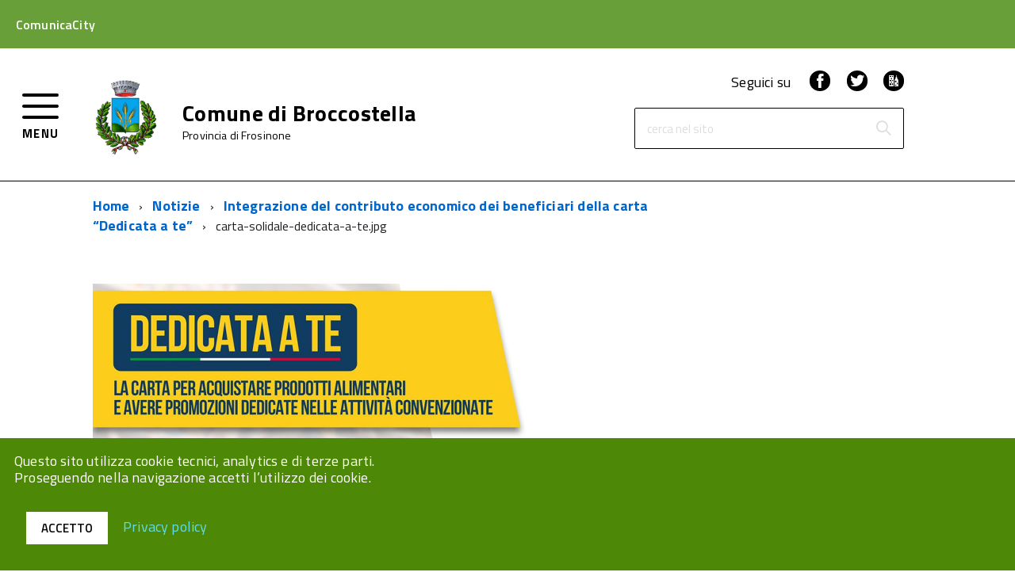

--- FILE ---
content_type: text/html; charset=UTF-8
request_url: https://comunicacity.net/broccostella/2024/01/04/integrazione-del-contributo-economico-dei-beneficiari-della-carta-dedicata-a-te/carta-solidale-dedicata-a-te-jpg-2/
body_size: 66159
content:
<!doctype html>
<html lang="it-IT">
<head>
	<meta charset="UTF-8">
	<meta name="viewport" content="width=device-width, initial-scale=1">
	<link rel="profile" href="https://gmpg.org/xfn/11">
        <link type="text/css" rel="stylesheet" href="https://fonts.googleapis.com/css?family=Titillium+Web:400,200,200italic,300,300italic,400italic,600,600italic,700,700italic,900" media="all" />

	<meta name='robots' content='index, follow, max-image-preview:large, max-snippet:-1, max-video-preview:-1' />

	<!-- This site is optimized with the Yoast SEO plugin v26.7 - https://yoast.com/wordpress/plugins/seo/ -->
	<title>carta-solidale-dedicata-a-te.jpg - Broccostella</title>
	<link rel="canonical" href="https://comunicacity.net/broccostella/2024/01/04/integrazione-del-contributo-economico-dei-beneficiari-della-carta-dedicata-a-te/carta-solidale-dedicata-a-te-jpg-2/" />
	<meta property="og:locale" content="it_IT" />
	<meta property="og:type" content="article" />
	<meta property="og:title" content="carta-solidale-dedicata-a-te.jpg - Broccostella" />
	<meta property="og:url" content="https://comunicacity.net/broccostella/2024/01/04/integrazione-del-contributo-economico-dei-beneficiari-della-carta-dedicata-a-te/carta-solidale-dedicata-a-te-jpg-2/" />
	<meta property="og:site_name" content="Broccostella" />
	<meta property="article:publisher" content="http://facebook.com/ComunicaCity" />
	<meta property="og:image" content="https://comunicacity.net/broccostella/2024/01/04/integrazione-del-contributo-economico-dei-beneficiari-della-carta-dedicata-a-te/carta-solidale-dedicata-a-te-jpg-2" />
	<meta property="og:image:width" content="850" />
	<meta property="og:image:height" content="558" />
	<meta property="og:image:type" content="image/jpeg" />
	<meta name="twitter:card" content="summary_large_image" />
	<meta name="twitter:site" content="@comunicacity" />
	<script type="application/ld+json" class="yoast-schema-graph">{"@context":"https://schema.org","@graph":[{"@type":"WebPage","@id":"https://comunicacity.net/broccostella/2024/01/04/integrazione-del-contributo-economico-dei-beneficiari-della-carta-dedicata-a-te/carta-solidale-dedicata-a-te-jpg-2/","url":"https://comunicacity.net/broccostella/2024/01/04/integrazione-del-contributo-economico-dei-beneficiari-della-carta-dedicata-a-te/carta-solidale-dedicata-a-te-jpg-2/","name":"carta-solidale-dedicata-a-te.jpg - Broccostella","isPartOf":{"@id":"https://comunicacity.net/broccostella/#website"},"primaryImageOfPage":{"@id":"https://comunicacity.net/broccostella/2024/01/04/integrazione-del-contributo-economico-dei-beneficiari-della-carta-dedicata-a-te/carta-solidale-dedicata-a-te-jpg-2/#primaryimage"},"image":{"@id":"https://comunicacity.net/broccostella/2024/01/04/integrazione-del-contributo-economico-dei-beneficiari-della-carta-dedicata-a-te/carta-solidale-dedicata-a-te-jpg-2/#primaryimage"},"thumbnailUrl":"https://comunicacity.net/broccostella/wp-content/uploads/sites/34/2024/02/carta-solidale-dedicata-a-te.jpg","datePublished":"2024-02-27T10:44:14+00:00","breadcrumb":{"@id":"https://comunicacity.net/broccostella/2024/01/04/integrazione-del-contributo-economico-dei-beneficiari-della-carta-dedicata-a-te/carta-solidale-dedicata-a-te-jpg-2/#breadcrumb"},"inLanguage":"it-IT","potentialAction":[{"@type":"ReadAction","target":["https://comunicacity.net/broccostella/2024/01/04/integrazione-del-contributo-economico-dei-beneficiari-della-carta-dedicata-a-te/carta-solidale-dedicata-a-te-jpg-2/"]}]},{"@type":"ImageObject","inLanguage":"it-IT","@id":"https://comunicacity.net/broccostella/2024/01/04/integrazione-del-contributo-economico-dei-beneficiari-della-carta-dedicata-a-te/carta-solidale-dedicata-a-te-jpg-2/#primaryimage","url":"https://comunicacity.net/broccostella/wp-content/uploads/sites/34/2024/02/carta-solidale-dedicata-a-te.jpg","contentUrl":"https://comunicacity.net/broccostella/wp-content/uploads/sites/34/2024/02/carta-solidale-dedicata-a-te.jpg","width":850,"height":558},{"@type":"BreadcrumbList","@id":"https://comunicacity.net/broccostella/2024/01/04/integrazione-del-contributo-economico-dei-beneficiari-della-carta-dedicata-a-te/carta-solidale-dedicata-a-te-jpg-2/#breadcrumb","itemListElement":[{"@type":"ListItem","position":1,"name":"Home","item":"https://comunicacity.net/broccostella/"},{"@type":"ListItem","position":2,"name":"Integrazione del contributo economico dei beneficiari della carta &#8220;Dedicata a te&#8221;","item":"https://comunicacity.net/broccostella/2024/01/04/integrazione-del-contributo-economico-dei-beneficiari-della-carta-dedicata-a-te/"},{"@type":"ListItem","position":3,"name":"carta-solidale-dedicata-a-te.jpg"}]},{"@type":"WebSite","@id":"https://comunicacity.net/broccostella/#website","url":"https://comunicacity.net/broccostella/","name":"Broccostella","description":"Ecco un altro sito ComunicaCity","potentialAction":[{"@type":"SearchAction","target":{"@type":"EntryPoint","urlTemplate":"https://comunicacity.net/broccostella/?s={search_term_string}"},"query-input":{"@type":"PropertyValueSpecification","valueRequired":true,"valueName":"search_term_string"}}],"inLanguage":"it-IT"}]}</script>
	<!-- / Yoast SEO plugin. -->


<link rel='dns-prefetch' href='//maps.googleapis.com' />
<link rel="alternate" type="application/rss+xml" title="Broccostella &raquo; Feed" href="https://comunicacity.net/broccostella/feed/" />
<link rel="alternate" title="oEmbed (JSON)" type="application/json+oembed" href="https://comunicacity.net/broccostella/wp-json/oembed/1.0/embed?url=https%3A%2F%2Fcomunicacity.net%2Fbroccostella%2F2024%2F01%2F04%2Fintegrazione-del-contributo-economico-dei-beneficiari-della-carta-dedicata-a-te%2Fcarta-solidale-dedicata-a-te-jpg-2%2F" />
<link rel="alternate" title="oEmbed (XML)" type="text/xml+oembed" href="https://comunicacity.net/broccostella/wp-json/oembed/1.0/embed?url=https%3A%2F%2Fcomunicacity.net%2Fbroccostella%2F2024%2F01%2F04%2Fintegrazione-del-contributo-economico-dei-beneficiari-della-carta-dedicata-a-te%2Fcarta-solidale-dedicata-a-te-jpg-2%2F&#038;format=xml" />
<style id='wp-img-auto-sizes-contain-inline-css' type='text/css'>
img:is([sizes=auto i],[sizes^="auto," i]){contain-intrinsic-size:3000px 1500px}
/*# sourceURL=wp-img-auto-sizes-contain-inline-css */
</style>
<style id='wp-emoji-styles-inline-css' type='text/css'>

	img.wp-smiley, img.emoji {
		display: inline !important;
		border: none !important;
		box-shadow: none !important;
		height: 1em !important;
		width: 1em !important;
		margin: 0 0.07em !important;
		vertical-align: -0.1em !important;
		background: none !important;
		padding: 0 !important;
	}
/*# sourceURL=wp-emoji-styles-inline-css */
</style>
<style id='wp-block-library-inline-css' type='text/css'>
:root{
  --wp-block-synced-color:#7a00df;
  --wp-block-synced-color--rgb:122, 0, 223;
  --wp-bound-block-color:var(--wp-block-synced-color);
  --wp-editor-canvas-background:#ddd;
  --wp-admin-theme-color:#007cba;
  --wp-admin-theme-color--rgb:0, 124, 186;
  --wp-admin-theme-color-darker-10:#006ba1;
  --wp-admin-theme-color-darker-10--rgb:0, 107, 160.5;
  --wp-admin-theme-color-darker-20:#005a87;
  --wp-admin-theme-color-darker-20--rgb:0, 90, 135;
  --wp-admin-border-width-focus:2px;
}
@media (min-resolution:192dpi){
  :root{
    --wp-admin-border-width-focus:1.5px;
  }
}
.wp-element-button{
  cursor:pointer;
}

:root .has-very-light-gray-background-color{
  background-color:#eee;
}
:root .has-very-dark-gray-background-color{
  background-color:#313131;
}
:root .has-very-light-gray-color{
  color:#eee;
}
:root .has-very-dark-gray-color{
  color:#313131;
}
:root .has-vivid-green-cyan-to-vivid-cyan-blue-gradient-background{
  background:linear-gradient(135deg, #00d084, #0693e3);
}
:root .has-purple-crush-gradient-background{
  background:linear-gradient(135deg, #34e2e4, #4721fb 50%, #ab1dfe);
}
:root .has-hazy-dawn-gradient-background{
  background:linear-gradient(135deg, #faaca8, #dad0ec);
}
:root .has-subdued-olive-gradient-background{
  background:linear-gradient(135deg, #fafae1, #67a671);
}
:root .has-atomic-cream-gradient-background{
  background:linear-gradient(135deg, #fdd79a, #004a59);
}
:root .has-nightshade-gradient-background{
  background:linear-gradient(135deg, #330968, #31cdcf);
}
:root .has-midnight-gradient-background{
  background:linear-gradient(135deg, #020381, #2874fc);
}
:root{
  --wp--preset--font-size--normal:16px;
  --wp--preset--font-size--huge:42px;
}

.has-regular-font-size{
  font-size:1em;
}

.has-larger-font-size{
  font-size:2.625em;
}

.has-normal-font-size{
  font-size:var(--wp--preset--font-size--normal);
}

.has-huge-font-size{
  font-size:var(--wp--preset--font-size--huge);
}

.has-text-align-center{
  text-align:center;
}

.has-text-align-left{
  text-align:left;
}

.has-text-align-right{
  text-align:right;
}

.has-fit-text{
  white-space:nowrap !important;
}

#end-resizable-editor-section{
  display:none;
}

.aligncenter{
  clear:both;
}

.items-justified-left{
  justify-content:flex-start;
}

.items-justified-center{
  justify-content:center;
}

.items-justified-right{
  justify-content:flex-end;
}

.items-justified-space-between{
  justify-content:space-between;
}

.screen-reader-text{
  border:0;
  clip-path:inset(50%);
  height:1px;
  margin:-1px;
  overflow:hidden;
  padding:0;
  position:absolute;
  width:1px;
  word-wrap:normal !important;
}

.screen-reader-text:focus{
  background-color:#ddd;
  clip-path:none;
  color:#444;
  display:block;
  font-size:1em;
  height:auto;
  left:5px;
  line-height:normal;
  padding:15px 23px 14px;
  text-decoration:none;
  top:5px;
  width:auto;
  z-index:100000;
}
html :where(.has-border-color){
  border-style:solid;
}

html :where([style*=border-top-color]){
  border-top-style:solid;
}

html :where([style*=border-right-color]){
  border-right-style:solid;
}

html :where([style*=border-bottom-color]){
  border-bottom-style:solid;
}

html :where([style*=border-left-color]){
  border-left-style:solid;
}

html :where([style*=border-width]){
  border-style:solid;
}

html :where([style*=border-top-width]){
  border-top-style:solid;
}

html :where([style*=border-right-width]){
  border-right-style:solid;
}

html :where([style*=border-bottom-width]){
  border-bottom-style:solid;
}

html :where([style*=border-left-width]){
  border-left-style:solid;
}
html :where(img[class*=wp-image-]){
  height:auto;
  max-width:100%;
}
:where(figure){
  margin:0 0 1em;
}

html :where(.is-position-sticky){
  --wp-admin--admin-bar--position-offset:var(--wp-admin--admin-bar--height, 0px);
}

@media screen and (max-width:600px){
  html :where(.is-position-sticky){
    --wp-admin--admin-bar--position-offset:0px;
  }
}

/*# sourceURL=wp-block-library-inline-css */
</style><style id='global-styles-inline-css' type='text/css'>
:root{--wp--preset--aspect-ratio--square: 1;--wp--preset--aspect-ratio--4-3: 4/3;--wp--preset--aspect-ratio--3-4: 3/4;--wp--preset--aspect-ratio--3-2: 3/2;--wp--preset--aspect-ratio--2-3: 2/3;--wp--preset--aspect-ratio--16-9: 16/9;--wp--preset--aspect-ratio--9-16: 9/16;--wp--preset--color--black: #000000;--wp--preset--color--cyan-bluish-gray: #abb8c3;--wp--preset--color--white: #ffffff;--wp--preset--color--pale-pink: #f78da7;--wp--preset--color--vivid-red: #cf2e2e;--wp--preset--color--luminous-vivid-orange: #ff6900;--wp--preset--color--luminous-vivid-amber: #fcb900;--wp--preset--color--light-green-cyan: #7bdcb5;--wp--preset--color--vivid-green-cyan: #00d084;--wp--preset--color--pale-cyan-blue: #8ed1fc;--wp--preset--color--vivid-cyan-blue: #0693e3;--wp--preset--color--vivid-purple: #9b51e0;--wp--preset--gradient--vivid-cyan-blue-to-vivid-purple: linear-gradient(135deg,rgb(6,147,227) 0%,rgb(155,81,224) 100%);--wp--preset--gradient--light-green-cyan-to-vivid-green-cyan: linear-gradient(135deg,rgb(122,220,180) 0%,rgb(0,208,130) 100%);--wp--preset--gradient--luminous-vivid-amber-to-luminous-vivid-orange: linear-gradient(135deg,rgb(252,185,0) 0%,rgb(255,105,0) 100%);--wp--preset--gradient--luminous-vivid-orange-to-vivid-red: linear-gradient(135deg,rgb(255,105,0) 0%,rgb(207,46,46) 100%);--wp--preset--gradient--very-light-gray-to-cyan-bluish-gray: linear-gradient(135deg,rgb(238,238,238) 0%,rgb(169,184,195) 100%);--wp--preset--gradient--cool-to-warm-spectrum: linear-gradient(135deg,rgb(74,234,220) 0%,rgb(151,120,209) 20%,rgb(207,42,186) 40%,rgb(238,44,130) 60%,rgb(251,105,98) 80%,rgb(254,248,76) 100%);--wp--preset--gradient--blush-light-purple: linear-gradient(135deg,rgb(255,206,236) 0%,rgb(152,150,240) 100%);--wp--preset--gradient--blush-bordeaux: linear-gradient(135deg,rgb(254,205,165) 0%,rgb(254,45,45) 50%,rgb(107,0,62) 100%);--wp--preset--gradient--luminous-dusk: linear-gradient(135deg,rgb(255,203,112) 0%,rgb(199,81,192) 50%,rgb(65,88,208) 100%);--wp--preset--gradient--pale-ocean: linear-gradient(135deg,rgb(255,245,203) 0%,rgb(182,227,212) 50%,rgb(51,167,181) 100%);--wp--preset--gradient--electric-grass: linear-gradient(135deg,rgb(202,248,128) 0%,rgb(113,206,126) 100%);--wp--preset--gradient--midnight: linear-gradient(135deg,rgb(2,3,129) 0%,rgb(40,116,252) 100%);--wp--preset--font-size--small: 13px;--wp--preset--font-size--medium: 20px;--wp--preset--font-size--large: 36px;--wp--preset--font-size--x-large: 42px;--wp--preset--spacing--20: 0.44rem;--wp--preset--spacing--30: 0.67rem;--wp--preset--spacing--40: 1rem;--wp--preset--spacing--50: 1.5rem;--wp--preset--spacing--60: 2.25rem;--wp--preset--spacing--70: 3.38rem;--wp--preset--spacing--80: 5.06rem;--wp--preset--shadow--natural: 6px 6px 9px rgba(0, 0, 0, 0.2);--wp--preset--shadow--deep: 12px 12px 50px rgba(0, 0, 0, 0.4);--wp--preset--shadow--sharp: 6px 6px 0px rgba(0, 0, 0, 0.2);--wp--preset--shadow--outlined: 6px 6px 0px -3px rgb(255, 255, 255), 6px 6px rgb(0, 0, 0);--wp--preset--shadow--crisp: 6px 6px 0px rgb(0, 0, 0);}:where(.is-layout-flex){gap: 0.5em;}:where(.is-layout-grid){gap: 0.5em;}body .is-layout-flex{display: flex;}.is-layout-flex{flex-wrap: wrap;align-items: center;}.is-layout-flex > :is(*, div){margin: 0;}body .is-layout-grid{display: grid;}.is-layout-grid > :is(*, div){margin: 0;}:where(.wp-block-columns.is-layout-flex){gap: 2em;}:where(.wp-block-columns.is-layout-grid){gap: 2em;}:where(.wp-block-post-template.is-layout-flex){gap: 1.25em;}:where(.wp-block-post-template.is-layout-grid){gap: 1.25em;}.has-black-color{color: var(--wp--preset--color--black) !important;}.has-cyan-bluish-gray-color{color: var(--wp--preset--color--cyan-bluish-gray) !important;}.has-white-color{color: var(--wp--preset--color--white) !important;}.has-pale-pink-color{color: var(--wp--preset--color--pale-pink) !important;}.has-vivid-red-color{color: var(--wp--preset--color--vivid-red) !important;}.has-luminous-vivid-orange-color{color: var(--wp--preset--color--luminous-vivid-orange) !important;}.has-luminous-vivid-amber-color{color: var(--wp--preset--color--luminous-vivid-amber) !important;}.has-light-green-cyan-color{color: var(--wp--preset--color--light-green-cyan) !important;}.has-vivid-green-cyan-color{color: var(--wp--preset--color--vivid-green-cyan) !important;}.has-pale-cyan-blue-color{color: var(--wp--preset--color--pale-cyan-blue) !important;}.has-vivid-cyan-blue-color{color: var(--wp--preset--color--vivid-cyan-blue) !important;}.has-vivid-purple-color{color: var(--wp--preset--color--vivid-purple) !important;}.has-black-background-color{background-color: var(--wp--preset--color--black) !important;}.has-cyan-bluish-gray-background-color{background-color: var(--wp--preset--color--cyan-bluish-gray) !important;}.has-white-background-color{background-color: var(--wp--preset--color--white) !important;}.has-pale-pink-background-color{background-color: var(--wp--preset--color--pale-pink) !important;}.has-vivid-red-background-color{background-color: var(--wp--preset--color--vivid-red) !important;}.has-luminous-vivid-orange-background-color{background-color: var(--wp--preset--color--luminous-vivid-orange) !important;}.has-luminous-vivid-amber-background-color{background-color: var(--wp--preset--color--luminous-vivid-amber) !important;}.has-light-green-cyan-background-color{background-color: var(--wp--preset--color--light-green-cyan) !important;}.has-vivid-green-cyan-background-color{background-color: var(--wp--preset--color--vivid-green-cyan) !important;}.has-pale-cyan-blue-background-color{background-color: var(--wp--preset--color--pale-cyan-blue) !important;}.has-vivid-cyan-blue-background-color{background-color: var(--wp--preset--color--vivid-cyan-blue) !important;}.has-vivid-purple-background-color{background-color: var(--wp--preset--color--vivid-purple) !important;}.has-black-border-color{border-color: var(--wp--preset--color--black) !important;}.has-cyan-bluish-gray-border-color{border-color: var(--wp--preset--color--cyan-bluish-gray) !important;}.has-white-border-color{border-color: var(--wp--preset--color--white) !important;}.has-pale-pink-border-color{border-color: var(--wp--preset--color--pale-pink) !important;}.has-vivid-red-border-color{border-color: var(--wp--preset--color--vivid-red) !important;}.has-luminous-vivid-orange-border-color{border-color: var(--wp--preset--color--luminous-vivid-orange) !important;}.has-luminous-vivid-amber-border-color{border-color: var(--wp--preset--color--luminous-vivid-amber) !important;}.has-light-green-cyan-border-color{border-color: var(--wp--preset--color--light-green-cyan) !important;}.has-vivid-green-cyan-border-color{border-color: var(--wp--preset--color--vivid-green-cyan) !important;}.has-pale-cyan-blue-border-color{border-color: var(--wp--preset--color--pale-cyan-blue) !important;}.has-vivid-cyan-blue-border-color{border-color: var(--wp--preset--color--vivid-cyan-blue) !important;}.has-vivid-purple-border-color{border-color: var(--wp--preset--color--vivid-purple) !important;}.has-vivid-cyan-blue-to-vivid-purple-gradient-background{background: var(--wp--preset--gradient--vivid-cyan-blue-to-vivid-purple) !important;}.has-light-green-cyan-to-vivid-green-cyan-gradient-background{background: var(--wp--preset--gradient--light-green-cyan-to-vivid-green-cyan) !important;}.has-luminous-vivid-amber-to-luminous-vivid-orange-gradient-background{background: var(--wp--preset--gradient--luminous-vivid-amber-to-luminous-vivid-orange) !important;}.has-luminous-vivid-orange-to-vivid-red-gradient-background{background: var(--wp--preset--gradient--luminous-vivid-orange-to-vivid-red) !important;}.has-very-light-gray-to-cyan-bluish-gray-gradient-background{background: var(--wp--preset--gradient--very-light-gray-to-cyan-bluish-gray) !important;}.has-cool-to-warm-spectrum-gradient-background{background: var(--wp--preset--gradient--cool-to-warm-spectrum) !important;}.has-blush-light-purple-gradient-background{background: var(--wp--preset--gradient--blush-light-purple) !important;}.has-blush-bordeaux-gradient-background{background: var(--wp--preset--gradient--blush-bordeaux) !important;}.has-luminous-dusk-gradient-background{background: var(--wp--preset--gradient--luminous-dusk) !important;}.has-pale-ocean-gradient-background{background: var(--wp--preset--gradient--pale-ocean) !important;}.has-electric-grass-gradient-background{background: var(--wp--preset--gradient--electric-grass) !important;}.has-midnight-gradient-background{background: var(--wp--preset--gradient--midnight) !important;}.has-small-font-size{font-size: var(--wp--preset--font-size--small) !important;}.has-medium-font-size{font-size: var(--wp--preset--font-size--medium) !important;}.has-large-font-size{font-size: var(--wp--preset--font-size--large) !important;}.has-x-large-font-size{font-size: var(--wp--preset--font-size--x-large) !important;}
/*# sourceURL=global-styles-inline-css */
</style>
<style id='core-block-supports-inline-css' type='text/css'>
/**
 * Core styles: block-supports
 */

/*# sourceURL=core-block-supports-inline-css */
</style>

<style id='classic-theme-styles-inline-css' type='text/css'>
/**
 * These rules are needed for backwards compatibility.
 * They should match the button element rules in the base theme.json file.
 */
.wp-block-button__link {
	color: #ffffff;
	background-color: #32373c;
	border-radius: 9999px; /* 100% causes an oval, but any explicit but really high value retains the pill shape. */

	/* This needs a low specificity so it won't override the rules from the button element if defined in theme.json. */
	box-shadow: none;
	text-decoration: none;

	/* The extra 2px are added to size solids the same as the outline versions.*/
	padding: calc(0.667em + 2px) calc(1.333em + 2px);

	font-size: 1.125em;
}

.wp-block-file__button {
	background: #32373c;
	color: #ffffff;
	text-decoration: none;
}

/*# sourceURL=/wp-includes/css/classic-themes.css */
</style>
<link rel='stylesheet' id='jquery-datetimepicker-css' href='https://comunicacity.net/broccostella/wp-content/plugins/segnalazioni//static/css/jquery.datetimepicker.min.css?ver=cb11d252dbe3cdc2fe3fcad90422d5d2' type='text/css' media='all' />
<link rel='stylesheet' id='featherlight-css' href='https://comunicacity.net/broccostella/wp-content/plugins/segnalazioni//static/css/featherlight.min.css?ver=cb11d252dbe3cdc2fe3fcad90422d5d2' type='text/css' media='all' />
<link rel='stylesheet' id='print-css' href='https://comunicacity.net/broccostella/wp-content/plugins/segnalazioni//static/css/print.css?ver=cb11d252dbe3cdc2fe3fcad90422d5d2' type='text/css' media='print' />
<link rel='stylesheet' id='admin-css' href='https://comunicacity.net/broccostella/wp-content/plugins/segnalazioni//static/css/admin.css?ver=10.5' type='text/css' media='all' />
<link rel='stylesheet' id='bootstrap-css' href='https://comunicacity.net/broccostella/wp-content/themes/comunicacity/build/bootstrap.min.css?ver=1.0.34' type='text/css' media='all' />
<link rel='stylesheet' id='comunicacity-build-css' href='https://comunicacity.net/broccostella/wp-content/themes/comunicacity/build/build.css?ver=1.0.34' type='text/css' media='all' />
<link rel='stylesheet' id='aicon-css' href='https://comunicacity.net/broccostella/wp-content/themes/comunicacity/build/src/icons/icons/font/aicon.css?ver=1.0.34' type='text/css' media='all' />
<link rel='stylesheet' id='icomoon-css' href='https://comunicacity.net/broccostella/wp-content/themes/comunicacity/build/src/icons/font/icomoon.css?ver=1.0.34' type='text/css' media='all' />
<link rel='stylesheet' id='fontawesome-css' href='https://comunicacity.net/broccostella/wp-content/themes/comunicacity/fonts/fa/css/font-awesome.min.css?ver=1.0.34' type='text/css' media='all' />
<link rel='stylesheet' id='comunicacity-style-css' href='https://comunicacity.net/broccostella/wp-content/themes/comunicacity/style.css?ver=1.0.34' type='text/css' media='all' />
<link rel='stylesheet' id='wp-pagenavi-css' href='https://comunicacity.net/broccostella/wp-content/plugins/wp-pagenavi/pagenavi-css.css?ver=2.70' type='text/css' media='all' />
<script type="text/javascript" src="https://comunicacity.net/broccostella/wp-includes/js/jquery/jquery.js?ver=3.7.1" id="jquery-core-js"></script>
<script type="text/javascript" src="https://maps.googleapis.com/maps/api/js?key&amp;libraries=places&amp;ver=6.9" id="google-maps-js"></script>
<script type="text/javascript" src="https://comunicacity.net/broccostella/wp-content/plugins/segnalazioni//static/js/locationpicker.jquery.min.js?ver=cb11d252dbe3cdc2fe3fcad90422d5d2" id="jquery-locationpicker-js"></script>
<script type="text/javascript" src="https://comunicacity.net/broccostella/wp-content/plugins/segnalazioni//static/js/jquery.datetimepicker.full.min.js?ver=cb11d252dbe3cdc2fe3fcad90422d5d2" id="jquery-datetimepicker-js"></script>
<script type="text/javascript" src="https://comunicacity.net/broccostella/wp-content/plugins/segnalazioni//static/js/featherlight.min.js?ver=cb11d252dbe3cdc2fe3fcad90422d5d2" id="featherlight-js"></script>
<script type="text/javascript" src="https://comunicacity.net/broccostella/wp-content/themes/comunicacity/build/vendor/modernizr.js?ver=cb11d252dbe3cdc2fe3fcad90422d5d2" id="comunicacity-modernizr-js"></script>
<link rel="https://api.w.org/" href="https://comunicacity.net/broccostella/wp-json/" /><link rel="alternate" title="JSON" type="application/json" href="https://comunicacity.net/broccostella/wp-json/wp/v2/media/103" /><style>#wp-admin-bar-new-segnalazione, #wp-admin-bar-new-urgenza{display:none;}</style><meta name="generator" content="Redux 4.5.7" />
        <script type="text/javascript">
            var jQueryMigrateHelperHasSentDowngrade = false;

			window.onerror = function( msg, url, line, col, error ) {
				// Break out early, do not processing if a downgrade reqeust was already sent.
				if ( jQueryMigrateHelperHasSentDowngrade ) {
					return true;
                }

				var xhr = new XMLHttpRequest();
				var nonce = '80bbab4cb4';
				var jQueryFunctions = [
					'andSelf',
					'browser',
					'live',
					'boxModel',
					'support.boxModel',
					'size',
					'swap',
					'clean',
					'sub',
                ];
				var match_pattern = /\)\.(.+?) is not a function/;
                var erroredFunction = msg.match( match_pattern );

                // If there was no matching functions, do not try to downgrade.
                if ( null === erroredFunction || typeof erroredFunction !== 'object' || typeof erroredFunction[1] === "undefined" || -1 === jQueryFunctions.indexOf( erroredFunction[1] ) ) {
                    return true;
                }

                // Set that we've now attempted a downgrade request.
                jQueryMigrateHelperHasSentDowngrade = true;

				xhr.open( 'POST', 'https://comunicacity.net/broccostella/wp-admin/admin-ajax.php' );
				xhr.setRequestHeader( 'Content-Type', 'application/x-www-form-urlencoded' );
				xhr.onload = function () {
					var response,
                        reload = false;

					if ( 200 === xhr.status ) {
                        try {
                        	response = JSON.parse( xhr.response );

                        	reload = response.data.reload;
                        } catch ( e ) {
                        	reload = false;
                        }
                    }

					// Automatically reload the page if a deprecation caused an automatic downgrade, ensure visitors get the best possible experience.
					if ( reload ) {
						location.reload();
                    }
				};

				xhr.send( encodeURI( 'action=jquery-migrate-downgrade-version&_wpnonce=' + nonce ) );

				// Suppress error alerts in older browsers
				return true;
			}
        </script>

		<link rel="icon" href="https://comunicacity.net/broccostella/wp-content/themes/comunicacity/build/assets/Favicon-ComunicaCity-32x32.png" sizes="32x32" />
<link rel="icon" href="https://comunicacity.net/broccostella/wp-content/themes/comunicacity/build/assets/Favicon-ComunicaCity-192x192.png" sizes="192x192" />
<link rel="apple-touch-icon" href="https://comunicacity.net/broccostella/wp-content/themes/comunicacity/build/assets/Favicon-ComunicaCity-180x180.png" />
<meta name="msapplication-TileImage" content="https://comunicacity.net/broccostella/wp-content/themes/comunicacity/build/assets/Favicon-ComunicaCity-270x270.png" />
<style type="text/css">html { margin-top: 0 !important; }</style>        
        <style>
            @media (max-width: 767px) {
                .Hero-content.top-hero{
                    background-color: #fff!important;
                }
            }
            .Accordion--default .Accordion-link, .ErrorPage-subtitle, .ErrorPage-title, .Header-language-other a, .Linklist-link, .Linklist a, .Share-revealIcon.is-open, .Skiplinks>li>a {
                color: #fff!important;
            }
             .Linklist a, .Linklist-link.Linklist-link--lev2, .Linklist-link.Linklist-link--lev2:hover, .Linklist-link.Linklist-link--lev3, .Linklist a:hover, .Megamenu--default .Megamenu-subnavGroup>li>a, .Treeview--default li[aria-expanded=true] li a, .Treeview--default li[aria-expanded=true] li a:hover, .Treeview--default li[aria-expanded=true] li li a, .Treeview--default li[aria-expanded=true] li li a:hover, .u-color-95 {
                color: #000!important;
            }
            .Offcanvas-content .Linklist a, .Offcanvas-content .Linklist a:hover{
                color: #333333!important;
                background-color: #ffffff!important;
            }
            .Offcanvas-content .Treeview--default li[aria-expanded=true] li a, .Offcanvas-content .Treeview--default li[aria-expanded=true] li a:hover{
                color: #515151!important;
                background-color: #e5e5e5!important;
            } 
            .Offcanvas-content .Treeview--default li[aria-expanded=true] li li a, .Offcanvas-content .Treeview--default li[aria-expanded=true] li li a:hover{
                color: #515151!important;
                background-color: #e5e5e5!important;
            }
            .Offcanvas-content .Treeview--default li[aria-expanded=true] li li li a, .Offcanvas-content .Treeview--default li[aria-expanded=true] li li li a:hover{
                color: #515151!important;
                background-color: #e5e5e5!important;
            } 
            .Header-navbar, #backtotop {
                background-color: #fff;
                color: #000;
            }
            .Button--default, .Button--default:focus {
                background-color: #fff!important;
                border-color: #fff!important;
                color: #000!important;
            }
            .Button--default:hover, .Button--default:active {
                color: #fff!important;
                border-color: #fff!important;
                background-color: #000!important;
            }
            .Header-search .Form-field{
                border: 1px solid #000;
            }
            .Header-social, .Header-toggleText, .Header-navbar a, .Header-navbar a:visited, .Header-navbar a:hover{
                color: #000;
            }
            .Hamburger-toggle, .Hamburger-toggle:after, .Hamburger-toggle:before{
                background-color: #000;
            }
            .Header-socialIcons [class*=" Icon-"], .Header-socialIcons [class^=Icon-] {
                color: #fff;
                background-color: #000;
            }
            .Header-searchTrigger button {
                background-color: #fff;
                color: #000            }
            .u-background-70 {
                background-color: #333333!important;
            }
            .Megamenu--default {
                background-color: #333333;
            }
            .Megamenu-subnav .Megamenu-item>a {
                color: #fff!important;
            }
            .ScrollTop, .u-background-95 {
                background-color: #4d8907!important;
            }
            .Footer a {
                color: #000;
            }
            .Footer-socialIcons [class*=" Icon-"], .Footer-socialIcons [class^=Icon-] {
                color: #fff;
                background-color: #000;
            }
            .u-background-compl-80 {
                background-color: #fff!important;
            }
            .alert-news, .alert-news p, .alert-news a {
                background-color: #D93C00!important;
            }
            .Linklist-link.Linklist-link--lev1, .Linklist-link.Linklist-link--lev1:hover {
                background-color: #4d8907!important;
                color: #ffffff!important;
            }
            .widget_pdf_mail_print .glyphicon{
                color: #4d8907!important;
            }
            .widget .Treeview--default li[aria-expanded=true] li a, .widget .Treeview--default li[aria-expanded=true] li a:hover, .widget .Linklist-link.Linklist-link--lev2, .widget .Linklist-link.Linklist-link--lev2:hover {
                background-color: #4d8907!important;
                color: #ffffff!important;
            }
            .Linklist-link.Linklist-link--lev3, .Linklist-link.Linklist-link--lev3:hover {
                background-color: #4d8907!important;
                color: #ffffff!important;
            }
            .welcome-container, .welcome p, .welcome a, .welcome a:visited, .welcome .content {
                background-color: #F1F1EA!important;
                color: #000000!important;
                border-color: #000000!important;
            }
            
            .welcome .icon1.Icon::before{
                background-image:url('https://comunicacity.net/broccostella/wp-content/themes/comunicacity/build/assets/googleplay.png');
                content:"";
                background-size:contain;
                width: 31px;
                height: 31px;
            }
            .welcome .icon2.Icon::before{
                background-image:url('https://comunicacity.net/broccostella/wp-content/themes/comunicacity/build/assets/appstore.png');
                content:"";
                background-size:contain;
                width: 31px;
                height: 31px;
            }
            
            figcaption{
                color: #555d66!important;
            }
            
            @media (min-width: 768px) {
                .Hero-content.top-hero a {
                    width: 200px;
                }
            }
            
        </style>
<link rel='stylesheet' id='redux-custom-fonts-css' href='//comunicacity.net/broccostella/wp-content/uploads/sites/34/redux/custom-fonts/fonts.css?ver=1604634369' type='text/css' media='all' />
</head>

<body data-rsssl=1 class="attachment wp-singular attachment-template-default single single-attachment postid-103 attachmentid-103 attachment-jpeg wp-theme-comunicacity">
    
<div id="cookie-bar" class="CookieBar js-CookieBar u-background-95 u-padding-r-all" aria-hidden="true">
  <p class="u-color-white u-text-r-xs u-lineHeight-m u-padding-r-bottom">Questo sito utilizza cookie tecnici, analytics e di terze parti.
    <br>Proseguendo nella navigazione accetti l’utilizzo dei cookie.<br>
  </p>
  <p>
    <button class="Button Button--default u-text-r-xxs js-cookieBarAccept u-inlineBlock u-margin-r-all">Accetto</button>
    <a href="https://comunicacity.net/broccostella/2024/01/04/integrazione-del-contributo-economico-dei-beneficiari-della-carta-dedicata-a-te/carta-solidale-dedicata-a-te-jpg-2/" class="u-text-r-xs u-color-teal-50">Privacy policy</a>
  </p>
</div>

<ul class="Skiplinks js-fr-bypasslinks u-hiddenPrint">
  <li><a href="#main">Vai al Contenuto</a></li>
  <li><a class="js-fr-offcanvas-open" href="#menu"
    aria-controls="menu" aria-label="accedi al menu" title="accedi al menu">Vai alla navigazione del sito</a></li>
</ul>
    <header class="Header Headroom--fixed js-Headroom u-hiddenPrint">

        <div class="Header-banner ">
          <div class="Header-owner Headroom-hideme ">
            <a href="https://www.comunicacity.net"><span>ComunicaCity</span></a>
                          <!--div class="Header-languages ">
                <a href="#languages" data-menu-trigger="languages" class="Header-language u-border-none u-zindex-max u-inlineBlock">
                  <span class="u-hiddenVisually">lingua attiva:</span>
                  <span class="">ITA</span>
                  <span class="Icon Icon-expand u-padding-left-xs"></span>
                </a>
                <div id="languages" data-menu class="Dropdown-menu Header-language-other u-jsVisibilityHidden u-nojsDisplayNone">
                  <span class="Icon-drop-down Dropdown-arrow u-color-white"></span>
                  <ul>
                    <li><a href="#1" class="u-padding-r-all"><span lang="en">English</span></a></li>
                    <li><a href="#1" class="u-padding-r-all"><span lang="ar">عربي</span></a></li>
                    <li><a href="#2" class="u-padding-r-all"><span lang="ch">中文网</span></a></li>
                    <li><a href="#3" class="u-padding-r-all"><span lang="de">Deutsch</span></a></li>
                    <li><a href="#8" class="u-padding-r-all"><span lang="es">Español</span></a></li>
                    <li><a href="#4" class="u-padding-r-all"><span lang="fr">Français</span></a></li>
                    <li><a href="#5" class="u-padding-r-all"><span lang="ja">日本語</span></a></li>
                    <li><a href="#6" class="u-padding-r-all"><span lang="pt">Portuguese</span></a></li>
                    <li><a href="#7" class="u-padding-r-all"><span lang="ru">НА РУССКОМ</span></a></li>
                    <li><a href="#10" class="u-padding-r-all"><span lang="uk">УКРАЇНСЬКA</span></a></li>
                    <li><a href="#9" class="u-padding-r-all"><span lang="tr">TÜRKÇE</span></a></li>
                  </ul>
                </div>
            </div-->
          </div>
        </div>

        <div class="Header-navbar ">
            <div class="u-layout-wide Grid Grid--alignMiddle u-layoutCenter" style="position:relative;">
              <div class="Header-toggle Grid-cell">
              <a class="Hamburger-toggleContainer js-fr-offcanvas-open u-nojsDisplayInlineBlock" href="#menu"
                aria-controls="menu" aria-label="accedi al menu" title="accedi al menu">
                <span class="Hamburger-toggle" role="presentation"></span>
                <span class="Header-toggleText" role="presentation">Menu</span>
              </a>
            </div>
            <div class="Header-logo Grid-cell" aria-hidden="true">
              <a href="https://comunicacity.net/broccostella" tabindex="-1">
                <img src="https://comunicacity.net/broccostella/wp-content/uploads/sites/34/2015/10/broccostella.jpg" alt="">
              </a>
            </div>

            <div class="Header-title Grid-cell">
              <h1 class="Header-titleLink">
                <a href="https://comunicacity.net/broccostella">
                  Comune di Broccostella                </a>
                                <small class="sottotitolo"><a href="#">Provincia di Frosinone</a></small>
                              </h1>
            </div>

            <div class="Header-searchTrigger Grid-cell">
              <button aria-controls="header-search" class="js-Header-search-trigger Icon Icon-search "
                title="attiva il form di ricerca" aria-label="attiva il form di ricerca" aria-hidden="false">
              </button>
              <button aria-controls="header-search" class="js-Header-search-trigger Icon Icon-close u-hidden "
                title="disattiva il form di ricerca" aria-label="disattiva il form di ricerca" aria-hidden="true">
              </button>
            </div>

            <div class="Header-utils Grid-cell">
                             <div class="Header-social Headroom-hideme">
                <p>Seguici su</p>
                <ul class="Header-socialIcons">
                  <li><a target="_blank" href="https://www.facebook.com/p/Comune-di-Broccostella-100068864064424/" title="Facebook"><span class="Icon-facebook"></span><span class="u-hiddenVisually">Facebook</span></a></li>                  <li><a target="_blank" href="https://twitter.com/comunicacity" title="Twitter"><span class="Icon-twitter"></span><span class="u-hiddenVisually">Twitter</span></a></li>                                                      <li><a target="_blank" href="https://www.comunicacity.net/" title="ComunicaCity"><span class="Icon-comunicacity"></span><span class="u-hiddenVisually">ComunicaCity</span></a></li>                </ul>
              </div>
                              <div class="Header-search" id="header-search">
                <form class="Form" action="https://comunicacity.net/broccostella">
        <div class="Form-field Form-field--withPlaceholder Grid u-background-white u-color-grey-30 u-borderRadius-s" role="search">
          <input class="Form-input Form-input--ultraLean Grid-cell u-sizeFill u-text-r-s u-color-black u-text-r-xs u-borderRadius-s" name="s" required id="cerca">
          <label class="Form-label u-color-grey-50 u-text-r-xxs" for="cerca">cerca nel sito</label>
          <button class="Grid-cell u-sizeFit Icon-search Icon--rotated u-color-grey-50 u-padding-all-s u-textWeight-700" title="Avvia la ricerca" aria-label="Avvia la ricerca">
        </button>
        </div>
      </form>

              </div>
            </div>

            

          </div>
        </div>
        <!-- Header-navbar -->

    </header>
    
    <section style="visibility: hidden;" class="Offcanvas Offcanvas--left Offcanvas--modal js-fr-offcanvas u-jsVisibilityHidden u-nojsDisplayNone u-hiddenPrint" id="menu">
	<h2 class="u-hiddenVisually">Menu di navigazione</h2>
  <div class="Offcanvas-content u-background-white">
    <div class="Offcanvas-toggleContainer u-background-70 u-jsHidden">
      <a class="Hamburger-toggleContainer u-block u-color-white u-padding-bottom-xxl u-padding-left-s u-padding-top-xxl js-fr-offcanvas-close"
        aria-controls="menu" aria-label="esci dalla navigazione" title="esci dalla navigazione" href="#">
        <span class="Hamburger-toggle is-active" aria-hidden="true"></span>
      </a>
    </div>
<nav class="menu-comunicacity-main-menu-container"><ul id="menu-comunicacity-main-menu" class="Linklist Linklist--padded Treeview Treeview--default js-Treeview u-text-r-xs"><li id="menu-item-2811338" class="menu-item menu-item-type- menu-item-object- menu-item-2811338"><a href="https://comunicacity.net/broccostella">Home</a></li>
<li id="menu-item-2674891" class="menu-item menu-item-type- menu-item-object- menu-item-has-children menu-item-2674891"><a href="https://comunicacity.net/broccostella/notizie/">Notizie per aree tematiche</a>
<ul class="sub-menu">
	<li id="menu-item-5252469" class="menu-item menu-item-type- menu-item-object- menu-item-5252469"><a href="https://comunicacity.net/broccostella/category/ambiente/">Ambiente</a></li>
	<li id="menu-item-4990195" class="menu-item menu-item-type- menu-item-object- menu-item-4990195"><a href="https://comunicacity.net/broccostella/category/eventi/">Eventi</a></li>
	<li id="menu-item-4960458" class="menu-item menu-item-type- menu-item-object- menu-item-4960458"><a href="https://comunicacity.net/broccostella/category/mobilita/">Mobilità</a></li>
	<li id="menu-item-4814504" class="menu-item menu-item-type- menu-item-object- menu-item-4814504"><a href="https://comunicacity.net/broccostella/category/notizie-e-informazioni/">Notizie e Informazioni</a></li>
	<li id="menu-item-4806271" class="menu-item menu-item-type- menu-item-object- menu-item-4806271"><a href="https://comunicacity.net/broccostella/category/scuola/">Scuola</a></li>
</ul>
</li>
<li id="menu-item-2240694" class="menu-item menu-item-type- menu-item-object- menu-item-has-children menu-item-2240694"><a href="#">Info Utili</a>
<ul class="sub-menu">
	<li id="menu-item-5213963" class="menu-item menu-item-type- menu-item-object- menu-item-5213963"><a href="https://comunicacity.net/broccostella/info/info-generali/">Info generali</a></li>
</ul>
</li>
<li id="menu-item-2511481" class="menu-item menu-item-type- menu-item-object- menu-item-has-children menu-item-2511481"><a href="#">Turismo</a>
<ul class="sub-menu">
	<li id="menu-item-5199273" class="menu-item menu-item-type- menu-item-object- menu-item-5199273"><a href="https://comunicacity.net/broccostella/turismo/cosa-visitare/">Cosa Visitare</a></li>
	<li id="menu-item-4682109" class="menu-item menu-item-type- menu-item-object- menu-item-4682109"><a href="https://comunicacity.net/broccostella/turismo/la-storia/">La Storia</a></li>
</ul>
</li>
</ul></nav>  </div>
</section>
    <div id="main">
            <section>
        <p class="u-md-hidden u-lg-hidden u-padding-r-all u-text-m u-background-grey-20">
            <span class="Icon-list u-text-r-xl u-alignMiddle u-padding-r-right" aria-hidden="true"></span>
            <a href="#subnav" class="js-scrollTo u-text-r-s u-textClean u-color-grey-50 u-alignMiddle">Esplora contenuti correlati</a>
        </p>
        <div class="u-layout-wide u-layoutCenter u-layout-withGutter u-padding-r-bottom u-padding-r-top">
           <div class="Grid">
                <div class="Grid-cell u-md-before1of12 u-lg-before1of12 u-md-size7of12 u-lg-size7of12">
            <nav aria-label="sei qui:" role="navigation">
                <ul class="Breadcrumb">
                    <li class="Breadcrumb-item"><a class="Breadcrumb-link u-color-50" href="https://comunicacity.net/broccostella">Home</a></li>
                    <li class="Breadcrumb-item"><a class="Breadcrumb-link u-color-50" href="https://comunicacity.net/broccostella/notizie">Notizie</a></li>
                                        <li class="Breadcrumb-item"><a class="Breadcrumb-link u-color-50" href="https://comunicacity.net/broccostella/2024/01/04/integrazione-del-contributo-economico-dei-beneficiari-della-carta-dedicata-a-te/">Integrazione del contributo economico dei beneficiari della carta &#8220;Dedicata a te&#8221;</a></li><li class="Breadcrumb-item">carta-solidale-dedicata-a-te.jpg</li>
                </ul>
            </nav>
                </div></div></div>
        <div class="u-layout-wide u-layoutCenter u-layout-withGutter u-padding-r-bottom u-padding-r-top">
           <div class="Grid">
                <div class="Grid-cell u-md-before1of12 u-lg-before1of12 u-md-size7of12 u-lg-size7of12 u-padding-bottom-xxl">
                    
                                            <article class="Prose u-layout-prose">
                                                        <img class="aligncenter" src="https://comunicacity.net/broccostella/wp-content/uploads/sites/34/2024/02/carta-solidale-dedicata-a-te-1152x756.jpg" />
                                                        <h1 class="u-text-h2">
                                carta-solidale-dedicata-a-te.jpg                            </h1>
                            <p class="u-padding-r-top">
                                <span class="u-text-r-xxs u-textSecondary u-textWeight-400 u-lineHeight-xl u-cf">27 Febbraio 2024</span>
                            </p>
                            <p class="attachment"><a href='https://comunicacity.net/broccostella/wp-content/uploads/sites/34/2024/02/carta-solidale-dedicata-a-te.jpg'><img fetchpriority="high" decoding="async" width="300" height="197" src="https://comunicacity.net/broccostella/wp-content/uploads/sites/34/2024/02/carta-solidale-dedicata-a-te-300x197.jpg" class="attachment-medium size-medium" alt="" srcset="https://comunicacity.net/broccostella/wp-content/uploads/sites/34/2024/02/carta-solidale-dedicata-a-te-300x197.jpg 300w, https://comunicacity.net/broccostella/wp-content/uploads/sites/34/2024/02/carta-solidale-dedicata-a-te-768x504.jpg 768w, https://comunicacity.net/broccostella/wp-content/uploads/sites/34/2024/02/carta-solidale-dedicata-a-te.jpg 850w" sizes="(max-width: 300px) 100vw, 300px" /></a></p>
                            <div class="clearfix"></div>
                                                                                </article>
                                    </div>
                <div class="Grid-cell u-sizeFull u-md-size3of12 u-lg-size3of12" id="subnav">
                                    </div>
            </div>
        </div>
    </section>

</div>

<div class="u-background-95 footer">
    <div class="u-layout-wide u-layoutCenter u-layout-r-withGutter u-hiddenPrint">
      <footer class="Footer u-background-95">


  <div class="Grid Grid--withGutter">
    

                <div class="Footer-block Grid-cell u-md-size1of4 u-lg-size1of4">
              <h2 class="Footer-blockTitle"><img style='height:29px;' src='https://comunicacity.net/broccostella/wp-content/themes/comunicacity/build/assets/LogoComunicaCityBianco-100.png' /></h2>
              <div class="Footer-subBlock">
                  <h3 class="Footer-subTitle"></h3>
                  ComunicaCity è la mobile app dei Comuni Italiani, che permette agli amministratori degli enti pubblici di inviare ai propri cittadini notizie, comunicati, avvisi, allerta, eventi, novità, in tempo reale, direttamente sul proprio smartphone.              </div>
            </div>
                    <div class="Footer-block Grid-cell u-md-size1of4 u-lg-size1of4">
              <h2 class="Footer-blockTitle">Scarica l'app</h2>
              <div class="Footer-subBlock">
                  <h3 class="Footer-subTitle"></h3>
                  <a href="https://play.google.com/store/apps/details?id=it.yesicode.comunicacity" target="_blank"><img src="https://comunicacity.net/broccostella/wp-content/themes/comunicacity/build/assets/googleplaylogo.png" /></a><a href="https://apps.apple.com/it/app/comunicacity/id934381490" target="_blank"><img src="https://comunicacity.net/broccostella/wp-content/themes/comunicacity/build/assets/appstorelogo.png" /></a>              </div>
            </div>
                <div class="Footer-block Grid-cell u-md-size1of4 u-lg-size1of4">
          <h2 class="Footer-blockTitle">Seguici su</h2>
          <div class="Footer-subBlock">
              <ul class="Footer-socialIcons">
                <li><a target="_blank" href="https://www.facebook.com/p/Comune-di-Broccostella-100068864064424/"><span class="Icon Icon-facebook"></span><span class="u-hiddenVisually">Facebook</span></a></li>                <li><a target="_blank" href="https://twitter.com/comunicacity"><span class="Icon Icon-twitter"></span><span class="u-hiddenVisually">Twitter</span></a></li>                		                <li><a target="_blank" href="https://www.comunicacity.net/" title="ComunicaCity"><span class="Icon-comunicacity"></span><span class="u-hiddenVisually">ComunicaCity</span></a></li>              </ul>
          </div>
        </div>
                    <div class="Footer-block Grid-cell u-md-size1of4 u-lg-size1of4">
              <h2 class="Footer-blockTitle">Copyright</h2>
              <div class="Footer-subBlock">
                  <h3 class="Footer-subTitle"></h3>
                  Tutti i diritti riservati. Questo portale web non rappresenta una testata giornalistica in quanto viene aggiornato senza alcuna periodicità. Non può pertanto considerarsi un prodotto editoriale ai sensi della legge n.62 del 2001. I contenuti inseriti sono a cura e di responsabilità dei Comuni referenti.              </div>
            </div>
        
  </div>
          
  <div class="Grid Grid--withGutter Footer-links-container">
      <div class="Grid-cell u-sizeFull u-md-size10of12 u-lg-size10of12">
          <ul id="menu-comunicacity-footer-menu" class="Footer-links u-cf"><li id="menu-item-2832901" class="menu-item menu-item-type- menu-item-object- menu-item-2832901"><a href="https://comunicacity.net/condizioni-e-privacy/">Privacy</a></li>
</ul>      </div>
      <div class="Grid-cell u-sizeFull u-md-size2of12 u-lg-size2of12">
          <a href="http://yesicode.it/" target="_blank"><img class="footer-logo2" src="https://comunicacity.net/broccostella/wp-content/themes/comunicacity/build/assets/yesicode_logo_white-270x66.png" /></a>
      </div>
  </div>

  

</footer>

    </div>
  </div>

<script type="speculationrules">
{"prefetch":[{"source":"document","where":{"and":[{"href_matches":"/broccostella/*"},{"not":{"href_matches":["/broccostella/wp-*.php","/broccostella/wp-admin/*","/broccostella/wp-content/uploads/sites/34/*","/broccostella/wp-content/*","/broccostella/wp-content/plugins/*","/broccostella/wp-content/themes/comunicacity/*","/broccostella/*\\?(.+)"]}},{"not":{"selector_matches":"a[rel~=\"nofollow\"]"}},{"not":{"selector_matches":".no-prefetch, .no-prefetch a"}}]},"eagerness":"conservative"}]}
</script>
<script type="text/javascript" src="https://comunicacity.net/broccostella/wp-content/plugins/segnalazioni//static/js/admin.js?ver=cb11d252dbe3cdc2fe3fcad90422d5d2" id="dms-script-js"></script>
<script type="text/javascript" id="comunicacity-iwt-js-before">
/* <![CDATA[ */
__PUBLIC_PATH__ = 'https://comunicacity.net/broccostella/wp-content/themes/comunicacity/build/'
//# sourceURL=comunicacity-iwt-js-before
/* ]]> */
</script>
<script type="text/javascript" src="https://comunicacity.net/broccostella/wp-content/themes/comunicacity/build/IWT.min.js?ver=cb11d252dbe3cdc2fe3fcad90422d5d2" id="comunicacity-iwt-js"></script>
<script type="text/javascript" src="https://comunicacity.net/broccostella/wp-content/themes/comunicacity/build/script.js?ver=cb11d252dbe3cdc2fe3fcad90422d5d2" id="comunicacity-script-js"></script>
<script id="wp-emoji-settings" type="application/json">
{"baseUrl":"https://s.w.org/images/core/emoji/17.0.2/72x72/","ext":".png","svgUrl":"https://s.w.org/images/core/emoji/17.0.2/svg/","svgExt":".svg","source":{"wpemoji":"https://comunicacity.net/broccostella/wp-includes/js/wp-emoji.js?ver=cb11d252dbe3cdc2fe3fcad90422d5d2","twemoji":"https://comunicacity.net/broccostella/wp-includes/js/twemoji.js?ver=cb11d252dbe3cdc2fe3fcad90422d5d2"}}
</script>
<script type="module">
/* <![CDATA[ */
/**
 * @output wp-includes/js/wp-emoji-loader.js
 */

/* eslint-env es6 */

// Note: This is loaded as a script module, so there is no need for an IIFE to prevent pollution of the global scope.

/**
 * Emoji Settings as exported in PHP via _print_emoji_detection_script().
 * @typedef WPEmojiSettings
 * @type {object}
 * @property {?object} source
 * @property {?string} source.concatemoji
 * @property {?string} source.twemoji
 * @property {?string} source.wpemoji
 */

const settings = /** @type {WPEmojiSettings} */ (
	JSON.parse( document.getElementById( 'wp-emoji-settings' ).textContent )
);

// For compatibility with other scripts that read from this global, in particular wp-includes/js/wp-emoji.js (source file: js/_enqueues/wp/emoji.js).
window._wpemojiSettings = settings;

/**
 * Support tests.
 * @typedef SupportTests
 * @type {object}
 * @property {?boolean} flag
 * @property {?boolean} emoji
 */

const sessionStorageKey = 'wpEmojiSettingsSupports';
const tests = [ 'flag', 'emoji' ];

/**
 * Checks whether the browser supports offloading to a Worker.
 *
 * @since 6.3.0
 *
 * @private
 *
 * @returns {boolean}
 */
function supportsWorkerOffloading() {
	return (
		typeof Worker !== 'undefined' &&
		typeof OffscreenCanvas !== 'undefined' &&
		typeof URL !== 'undefined' &&
		URL.createObjectURL &&
		typeof Blob !== 'undefined'
	);
}

/**
 * @typedef SessionSupportTests
 * @type {object}
 * @property {number} timestamp
 * @property {SupportTests} supportTests
 */

/**
 * Get support tests from session.
 *
 * @since 6.3.0
 *
 * @private
 *
 * @returns {?SupportTests} Support tests, or null if not set or older than 1 week.
 */
function getSessionSupportTests() {
	try {
		/** @type {SessionSupportTests} */
		const item = JSON.parse(
			sessionStorage.getItem( sessionStorageKey )
		);
		if (
			typeof item === 'object' &&
			typeof item.timestamp === 'number' &&
			new Date().valueOf() < item.timestamp + 604800 && // Note: Number is a week in seconds.
			typeof item.supportTests === 'object'
		) {
			return item.supportTests;
		}
	} catch ( e ) {}
	return null;
}

/**
 * Persist the supports in session storage.
 *
 * @since 6.3.0
 *
 * @private
 *
 * @param {SupportTests} supportTests Support tests.
 */
function setSessionSupportTests( supportTests ) {
	try {
		/** @type {SessionSupportTests} */
		const item = {
			supportTests: supportTests,
			timestamp: new Date().valueOf()
		};

		sessionStorage.setItem(
			sessionStorageKey,
			JSON.stringify( item )
		);
	} catch ( e ) {}
}

/**
 * Checks if two sets of Emoji characters render the same visually.
 *
 * This is used to determine if the browser is rendering an emoji with multiple data points
 * correctly. set1 is the emoji in the correct form, using a zero-width joiner. set2 is the emoji
 * in the incorrect form, using a zero-width space. If the two sets render the same, then the browser
 * does not support the emoji correctly.
 *
 * This function may be serialized to run in a Worker. Therefore, it cannot refer to variables from the containing
 * scope. Everything must be passed by parameters.
 *
 * @since 4.9.0
 *
 * @private
 *
 * @param {CanvasRenderingContext2D} context 2D Context.
 * @param {string} set1 Set of Emoji to test.
 * @param {string} set2 Set of Emoji to test.
 *
 * @return {boolean} True if the two sets render the same.
 */
function emojiSetsRenderIdentically( context, set1, set2 ) {
	// Cleanup from previous test.
	context.clearRect( 0, 0, context.canvas.width, context.canvas.height );
	context.fillText( set1, 0, 0 );
	const rendered1 = new Uint32Array(
		context.getImageData(
			0,
			0,
			context.canvas.width,
			context.canvas.height
		).data
	);

	// Cleanup from previous test.
	context.clearRect( 0, 0, context.canvas.width, context.canvas.height );
	context.fillText( set2, 0, 0 );
	const rendered2 = new Uint32Array(
		context.getImageData(
			0,
			0,
			context.canvas.width,
			context.canvas.height
		).data
	);

	return rendered1.every( ( rendered2Data, index ) => {
		return rendered2Data === rendered2[ index ];
	} );
}

/**
 * Checks if the center point of a single emoji is empty.
 *
 * This is used to determine if the browser is rendering an emoji with a single data point
 * correctly. The center point of an incorrectly rendered emoji will be empty. A correctly
 * rendered emoji will have a non-zero value at the center point.
 *
 * This function may be serialized to run in a Worker. Therefore, it cannot refer to variables from the containing
 * scope. Everything must be passed by parameters.
 *
 * @since 6.8.2
 *
 * @private
 *
 * @param {CanvasRenderingContext2D} context 2D Context.
 * @param {string} emoji Emoji to test.
 *
 * @return {boolean} True if the center point is empty.
 */
function emojiRendersEmptyCenterPoint( context, emoji ) {
	// Cleanup from previous test.
	context.clearRect( 0, 0, context.canvas.width, context.canvas.height );
	context.fillText( emoji, 0, 0 );

	// Test if the center point (16, 16) is empty (0,0,0,0).
	const centerPoint = context.getImageData(16, 16, 1, 1);
	for ( let i = 0; i < centerPoint.data.length; i++ ) {
		if ( centerPoint.data[ i ] !== 0 ) {
			// Stop checking the moment it's known not to be empty.
			return false;
		}
	}

	return true;
}

/**
 * Determines if the browser properly renders Emoji that Twemoji can supplement.
 *
 * This function may be serialized to run in a Worker. Therefore, it cannot refer to variables from the containing
 * scope. Everything must be passed by parameters.
 *
 * @since 4.2.0
 *
 * @private
 *
 * @param {CanvasRenderingContext2D} context 2D Context.
 * @param {string} type Whether to test for support of "flag" or "emoji".
 * @param {Function} emojiSetsRenderIdentically Reference to emojiSetsRenderIdentically function, needed due to minification.
 * @param {Function} emojiRendersEmptyCenterPoint Reference to emojiRendersEmptyCenterPoint function, needed due to minification.
 *
 * @return {boolean} True if the browser can render emoji, false if it cannot.
 */
function browserSupportsEmoji( context, type, emojiSetsRenderIdentically, emojiRendersEmptyCenterPoint ) {
	let isIdentical;

	switch ( type ) {
		case 'flag':
			/*
			 * Test for Transgender flag compatibility. Added in Unicode 13.
			 *
			 * To test for support, we try to render it, and compare the rendering to how it would look if
			 * the browser doesn't render it correctly (white flag emoji + transgender symbol).
			 */
			isIdentical = emojiSetsRenderIdentically(
				context,
				'\uD83C\uDFF3\uFE0F\u200D\u26A7\uFE0F', // as a zero-width joiner sequence
				'\uD83C\uDFF3\uFE0F\u200B\u26A7\uFE0F' // separated by a zero-width space
			);

			if ( isIdentical ) {
				return false;
			}

			/*
			 * Test for Sark flag compatibility. This is the least supported of the letter locale flags,
			 * so gives us an easy test for full support.
			 *
			 * To test for support, we try to render it, and compare the rendering to how it would look if
			 * the browser doesn't render it correctly ([C] + [Q]).
			 */
			isIdentical = emojiSetsRenderIdentically(
				context,
				'\uD83C\uDDE8\uD83C\uDDF6', // as the sequence of two code points
				'\uD83C\uDDE8\u200B\uD83C\uDDF6' // as the two code points separated by a zero-width space
			);

			if ( isIdentical ) {
				return false;
			}

			/*
			 * Test for English flag compatibility. England is a country in the United Kingdom, it
			 * does not have a two letter locale code but rather a five letter sub-division code.
			 *
			 * To test for support, we try to render it, and compare the rendering to how it would look if
			 * the browser doesn't render it correctly (black flag emoji + [G] + [B] + [E] + [N] + [G]).
			 */
			isIdentical = emojiSetsRenderIdentically(
				context,
				// as the flag sequence
				'\uD83C\uDFF4\uDB40\uDC67\uDB40\uDC62\uDB40\uDC65\uDB40\uDC6E\uDB40\uDC67\uDB40\uDC7F',
				// with each code point separated by a zero-width space
				'\uD83C\uDFF4\u200B\uDB40\uDC67\u200B\uDB40\uDC62\u200B\uDB40\uDC65\u200B\uDB40\uDC6E\u200B\uDB40\uDC67\u200B\uDB40\uDC7F'
			);

			return ! isIdentical;
		case 'emoji':
			/*
			 * Is there a large, hairy, humanoid mythical creature living in the browser?
			 *
			 * To test for Emoji 17.0 support, try to render a new emoji: Hairy Creature.
			 *
			 * The hairy creature emoji is a single code point emoji. Testing for browser
			 * support required testing the center point of the emoji to see if it is empty.
			 *
			 * 0xD83E 0x1FAC8 (\uD83E\u1FAC8) == 🫈 Hairy creature.
			 *
			 * When updating this test, please ensure that the emoji is either a single code point
			 * or switch to using the emojiSetsRenderIdentically function and testing with a zero-width
			 * joiner vs a zero-width space.
			 */
			const notSupported = emojiRendersEmptyCenterPoint( context, '\uD83E\u1FAC8' );
			return ! notSupported;
	}

	return false;
}

/**
 * Checks emoji support tests.
 *
 * This function may be serialized to run in a Worker. Therefore, it cannot refer to variables from the containing
 * scope. Everything must be passed by parameters.
 *
 * @since 6.3.0
 *
 * @private
 *
 * @param {string[]} tests Tests.
 * @param {Function} browserSupportsEmoji Reference to browserSupportsEmoji function, needed due to minification.
 * @param {Function} emojiSetsRenderIdentically Reference to emojiSetsRenderIdentically function, needed due to minification.
 * @param {Function} emojiRendersEmptyCenterPoint Reference to emojiRendersEmptyCenterPoint function, needed due to minification.
 *
 * @return {SupportTests} Support tests.
 */
function testEmojiSupports( tests, browserSupportsEmoji, emojiSetsRenderIdentically, emojiRendersEmptyCenterPoint ) {
	let canvas;
	if (
		typeof WorkerGlobalScope !== 'undefined' &&
		self instanceof WorkerGlobalScope
	) {
		canvas = new OffscreenCanvas( 300, 150 ); // Dimensions are default for HTMLCanvasElement.
	} else {
		canvas = document.createElement( 'canvas' );
	}

	const context = canvas.getContext( '2d', { willReadFrequently: true } );

	/*
	 * Chrome on OS X added native emoji rendering in M41. Unfortunately,
	 * it doesn't work when the font is bolder than 500 weight. So, we
	 * check for bold rendering support to avoid invisible emoji in Chrome.
	 */
	context.textBaseline = 'top';
	context.font = '600 32px Arial';

	const supports = {};
	tests.forEach( ( test ) => {
		supports[ test ] = browserSupportsEmoji( context, test, emojiSetsRenderIdentically, emojiRendersEmptyCenterPoint );
	} );
	return supports;
}

/**
 * Adds a script to the head of the document.
 *
 * @ignore
 *
 * @since 4.2.0
 *
 * @param {string} src The url where the script is located.
 *
 * @return {void}
 */
function addScript( src ) {
	const script = document.createElement( 'script' );
	script.src = src;
	script.defer = true;
	document.head.appendChild( script );
}

settings.supports = {
	everything: true,
	everythingExceptFlag: true
};

// Obtain the emoji support from the browser, asynchronously when possible.
new Promise( ( resolve ) => {
	let supportTests = getSessionSupportTests();
	if ( supportTests ) {
		resolve( supportTests );
		return;
	}

	if ( supportsWorkerOffloading() ) {
		try {
			// Note that the functions are being passed as arguments due to minification.
			const workerScript =
				'postMessage(' +
				testEmojiSupports.toString() +
				'(' +
				[
					JSON.stringify( tests ),
					browserSupportsEmoji.toString(),
					emojiSetsRenderIdentically.toString(),
					emojiRendersEmptyCenterPoint.toString()
				].join( ',' ) +
				'));';
			const blob = new Blob( [ workerScript ], {
				type: 'text/javascript'
			} );
			const worker = new Worker( URL.createObjectURL( blob ), { name: 'wpTestEmojiSupports' } );
			worker.onmessage = ( event ) => {
				supportTests = event.data;
				setSessionSupportTests( supportTests );
				worker.terminate();
				resolve( supportTests );
			};
			return;
		} catch ( e ) {}
	}

	supportTests = testEmojiSupports( tests, browserSupportsEmoji, emojiSetsRenderIdentically, emojiRendersEmptyCenterPoint );
	setSessionSupportTests( supportTests );
	resolve( supportTests );
} )
	// Once the browser emoji support has been obtained from the session, finalize the settings.
	.then( ( supportTests ) => {
		/*
		 * Tests the browser support for flag emojis and other emojis, and adjusts the
		 * support settings accordingly.
		 */
		for ( const test in supportTests ) {
			settings.supports[ test ] = supportTests[ test ];

			settings.supports.everything =
				settings.supports.everything && settings.supports[ test ];

			if ( 'flag' !== test ) {
				settings.supports.everythingExceptFlag =
					settings.supports.everythingExceptFlag &&
					settings.supports[ test ];
			}
		}

		settings.supports.everythingExceptFlag =
			settings.supports.everythingExceptFlag &&
			! settings.supports.flag;

		// When the browser can not render everything we need to load a polyfill.
		if ( ! settings.supports.everything ) {
			const src = settings.source || {};

			if ( src.concatemoji ) {
				addScript( src.concatemoji );
			} else if ( src.wpemoji && src.twemoji ) {
				addScript( src.twemoji );
				addScript( src.wpemoji );
			}
		}
	} );
//# sourceURL=https://comunicacity.net/broccostella/wp-includes/js/wp-emoji-loader.js
/* ]]> */
</script>
<div id="backtotop" style="background-image: url('https://comunicacity.net/broccostella/wp-content/themes/comunicacity/build/assets/up.png');"></div>
</body>
</html>


--- FILE ---
content_type: text/css
request_url: https://comunicacity.net/broccostella/wp-content/plugins/segnalazioni//static/css/admin.css?ver=10.5
body_size: 538
content:
/*
To change this license header, choose License Headers in Project Properties.
To change this template file, choose Tools | Templates
and open the template in the editor.
*/
/* 
    Created on : 10-feb-2021, 16.29.25
    Author     : daneel
*/

pre {
    overflow: auto;
    word-wrap: normal;
    white-space: pre-wrap;
    background: #eaeaea;
    padding: 2%;
}

.messaggio-segnalazioni {
    clear: both;
    padding: 12px 20px;
    background-color: #fafafa;
    border-top: 1px solid #ddd;
    overflow: hidden;
}

.messaggio-segnalazioni ul{
    list-style: disc;
    padding-left: 18px;
}

#wp-new-com-message-editor-tools{
    display: none;
}

#segnalazione_meta_box_ambito select {
    max-width: 80%;
}